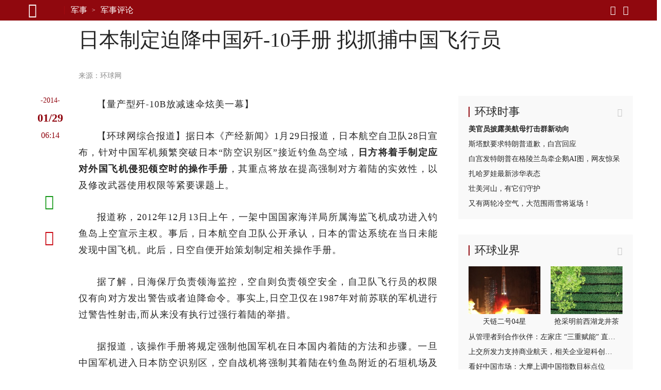

--- FILE ---
content_type: text/html; charset=UTF-8
request_url: https://mil.huanqiu.com/api/article/about?aids=%229CaKrnJDW0F%22,%229CaKrnJDxSK%22,%229CaKrnJDqTQ%22,%229CaKrnJDa3u%22,%229CaKrnJCTkg%22
body_size: 1224
content:

{
    "list": [{
    	"aid": "9CaKrnJDW0F",
    	"title": "日媒预测中日2014年1月开战 F-15击落歼-10",
    	"summary": "歼-10发射短程导弹，日本一架F-15躲过导弹，另一架战机开火击落中国的歼-10飞机。",
    	"addltype": "normal",
    	"typedata":{"gallery":{"members":[]},"video":{"members":[]},"audio":{"members":[]}},
    	"source" :{"name":"央视","url":"http:\/\/news.xinhuanet.com\/world\/2014-01\/14\/c_125999659.htm"},
    	"ext_displaytime": "1389661320000",
    	"ext_defertime":"",
    	"ctime": "1389661320000",
    	"xtime": "1389661320000",
    	"cover" : "//himg2.huanqiucdn.cn/attachment2010/2014/0114/20140114090458481.jpg",
    	"host" : "mil.huanqiu.com",
		"ext-serious" : "1"
    },{
    	"aid": "9CaKrnJDxSK",
    	"title": "少将称歼10在东海足以对付日战机 性能超F15",
    	"summary": "自11月23日，中国划定东海防空识别区后，东海这一敏感区成为各国关注的焦点。",
    	"addltype": "normal",
    	"typedata":{"gallery":{"members":[]},"video":{"members":[]},"audio":{"members":[]}},
    	"source" :{"name":"人民网","url":"http:\/\/mil.news.sina.com.cn\/2013-12-13\/0917754713.html"},
    	"ext_displaytime": "1386898140000",
    	"ext_defertime":"",
    	"ctime": "1386898140000",
    	"xtime": "1386898140000",
    	"cover" : "//himg2.huanqiucdn.cn/attachment2010/2013/1213/20131213100023553.jpg",
    	"host" : "mil.huanqiu.com",
		"ext-serious" : "1"
    },{
    	"aid": "9CaKrnJDqTQ",
    	"title": "俄媒：中国对日本用歼10足够 苏35舞台是南海",
    	"summary": "对中国来说，苏-35的最大优势很可能在于其飞行速度和油箱容量。",
    	"addltype": "normal",
    	"typedata":{"gallery":{"members":[]},"video":{"members":[]},"audio":{"members":[]}},
    	"source" :{"name":"环球网","url":""},
    	"ext_displaytime": "1386204000000",
    	"ext_defertime":"",
    	"ctime": "1386204000000",
    	"xtime": "1386204000000",
    	"cover" : "//himg2.huanqiucdn.cn/attachment2010/2013/1205/20131205085104698.jpg",
    	"host" : "mil.huanqiu.com",
		"ext-serious" : "1"
    },{
    	"aid": "9CaKrnJDa3u",
    	"title": "俄媒：中国2年购597台发动机 多装备歼10歼11",
    	"summary": "就为中国歼-20前景歼击机联合研制新型发动机展开合作的可行性进行了初步谈判。",
    	"addltype": "normal",
    	"typedata":{"gallery":{"members":[]},"video":{"members":[]},"audio":{"members":[]}},
    	"source" :{"name":"环球网","url":""},
    	"ext_displaytime": "1384478340000",
    	"ext_defertime":"",
    	"ctime": "1384478340000",
    	"xtime": "1384478340000",
    	"cover" : "//himg2.huanqiucdn.cn/attachment2010/2013/1115/20131115092023813.jpg",
    	"host" : "mil.huanqiu.com",
		"ext-serious" : "1"
    },{
    	"aid": "9CaKrnJCTkg",
    	"title": "传委内瑞拉增购9架中国K-8W 欲购大批歼-10",
    	"summary": "委内瑞拉将增购9架由中国建造的K-8W教练-战斗机，还有意采购大批歼-10型多用途战机。",
    	"addltype": "normal",
    	"typedata":{"gallery":{"members":[]},"video":{"members":[]},"audio":{"members":[]}},
    	"source" :{"name":"环球网","url":""},
    	"ext_displaytime": "1383015660000",
    	"ext_defertime":"",
    	"ctime": "1383015660000",
    	"xtime": "1383015660000",
    	"cover" : "//himg2.huanqiucdn.cn/attachment2010/2013/1029/20131029110303422.jpg",
    	"host" : "mil.huanqiu.com",
		"ext-serious" : "1"
    },{}
    ]
}


--- FILE ---
content_type: text/html; charset=UTF-8
request_url: https://mil.huanqiu.com/api/article/next?catnode=/e3pmh1dm8/e3pmt91uh&ctime=1390976040000&aid=9CaKrnJE98j&limit=2
body_size: 676
content:

{
    "list": [{
    	"aid": "9CaKrnJE90O",
    	"title": "尹卓：按国土面积算 日本的军力比中国大得多",
    	"summary": "日本首相安倍晋三近来频频将矛头瞄准中国。",
    	"addltype": "normal",
    	"typedata":{},
    	"source" :{"name":"人民网","url":"http:\/\/military.people.com.cn\/n\/2014\/0129\/c1011-24260624.html"},
    	"ext_displaytime": "",
    	"ext_defertime":"",
    	"ctime": "1390963140000",
    	"xtime": "1390963140000",
    	"cover" : "//himg2.huanqiucdn.cn/attachment2010/2014/0129/20140129031646397.jpg",
    	"host" : "",
		"ext-serious" : "",
		"ext-weight" : ""
    },{
    	"aid": "9CaKrnJE8Yi",
    	"title": "中国近年出口军舰盘点：千吨级隐身舰很抢手",
    	"summary": "依照中国船舶重工国际贸易有限公司的说法，这类外销舰也能配合西方厂商的配套系统。",
    	"addltype": "normal",
    	"typedata":{},
    	"source" :{"name":"环球网","url":""},
    	"ext_displaytime": "",
    	"ext_defertime":"",
    	"ctime": "1390962000000",
    	"xtime": "1390962000000",
    	"cover" : "//himg2.huanqiucdn.cn/attachment2010/2014/0129/20140129102218519.jpg",
    	"host" : "",
		"ext-serious" : "",
		"ext-weight" : ""
    },{}
    ]
}


--- FILE ---
content_type: text/html; charset=UTF-8
request_url: https://mil.huanqiu.com/api/list?node=%22/e3pmh1dm8/e3pmt7hva%22,%22/e3pmh1dm8/e3pmtdr2r%22,%22/e3pmh1dm8/e3pn62l96%22,%22/e3pmh1dm8/e3pn6f3oh%22&offset=0&limit=24
body_size: 8125
content:

{
    "list": [{
    	"aid": "4Q5QP8n96S4",
    	"title": "054B护卫舰到底升级了啥",
    	"summary": "2025年初，两艘054B型护卫舰先后入列，这是中国建造的新一代护卫舰。",
    	"addltype": "normal",
    	"typedata":{"audio":{"members":[]},"gallery":{"members":[]},"video":{"members":[{"cover":"https:\/\/v6.huanqiucdn.cn\/4394989evodtranscq1500012236\/20551b825145403714405973177\/sampleSnapshot\/sampleSnapshot_10_0.jpg","desc":null,"duration":62.369,"height":720,"id":"5340c74249508dea33ca651a941d8336","mime":"video\/mp4","size":7579.24,"url":"https:\/\/v6.huanqiucdn.cn\/4394989evodtranscq1500012236\/20551b825145403714405973177\/v.f100830.mp4","width":1280}]}},
    	"source" :{"name":"央视新闻客户端","url":"https:\/\/ysxw.cctv.cn\/video.html?toc_style_id=video_default&item_id=7432737504309877237&channelId=1119"},
    	"ext_displaytime": "",
    	"ext_defertime":"",
    	"ctime": "1769231035447",
    	"xtime": "1769231035447",
    	"cover" : "",
    	"host" : "mil.huanqiu.com",
		"ext-serious" : "1",
		"ext-weight" : "50"
    },{
    	"aid": "4Q5MTdxYLB9",
    	"title": "福建海警位金门附近海域依法开展常态执法巡查",
    	"summary": "有力保障厦金海域正常航行和作业秩序。",
    	"addltype": "normal",
    	"typedata":{"audio":{"members":[]},"gallery":{"members":[]},"video":{"members":[{"cover":"https:\/\/v6.huanqiucdn.cn\/4394989evodtranscq1500012236\/860b8b835145403714397361546\/sampleSnapshot\/sampleSnapshot_10_0.jpg","desc":null,"duration":34.391,"height":720,"id":"c026a7cf168c5bea94b9f30c785723a7","mime":"video\/mp4","size":4275.85,"url":"https:\/\/v6.huanqiucdn.cn\/4394989evodtranscq1500012236\/860b8b835145403714397361546\/v.f100830.mp4","width":1280}]}},
    	"source" :{"name":"中国海警","url":"https:\/\/mp.weixin.qq.com\/s\/FCQH78Tkp9T4LLk7g-Vl-Q"},
    	"ext_displaytime": "",
    	"ext_defertime":"",
    	"ctime": "1769224440446",
    	"xtime": "1769224440446",
    	"cover" : "//img.huanqiucdn.cn/dp/api/files/imageDir/127ac93deae443dda0674eadda2d0fd0u1.png",
    	"host" : "mil.huanqiu.com",
		"ext-serious" : "1",
		"ext-weight" : "50"
    },{
    	"aid": "4Q5HPUp5b8O",
    	"title": "视频丨战斗力拉满 飞行员和地导部队跨兵种对抗训练现场画面",
    	"summary": "陌生空域，空军某部携手地导部队展开多轮次、高强度跨兵种对抗训练，在复杂电磁环境中练战法、强技能、补短板。",
    	"addltype": "normal",
    	"typedata":{"audio":{"members":[]},"gallery":{"members":[]},"video":{"members":[{"cover":"https:\/\/v6.huanqiucdn.cn\/4394989evodtranscq1500012236\/56007c475145403714386742666\/sampleSnapshot\/sampleSnapshot_10_0.jpg","desc":null,"duration":50.731,"height":960,"id":"9851269fe7a01547a57c63afc0fcbdc6","mime":"video\/mp4","size":3614.44,"url":"https:\/\/v6.huanqiucdn.cn\/4394989evodtranscq1500012236\/56007c475145403714386742666\/v.f100830.mp4","width":720}]}},
    	"source" :{"name":"央视军事","url":"https:\/\/ysxw.cctv.cn\/article.html?toc_style_id=feeds_default&item_id=12324789098667250450&channelId=1119"},
    	"ext_displaytime": "",
    	"ext_defertime":"",
    	"ctime": "1769215931946",
    	"xtime": "1769215931946",
    	"cover" : "",
    	"host" : "mil.huanqiu.com",
		"ext-serious" : "1",
		"ext-weight" : "50"
    },{
    	"aid": "4Q5HOqpIsrY",
    	"title": "视频丨伊朗电视台现场展示自产无人机 曾在以伊冲突中投入使用",
    	"summary": "当地时间22日晚，伊朗国家电视台播放的一档节目中，邀请伊朗伊斯兰革命卫队空军官员现场展示了伊朗自产的“目击者”系列无人机。据悉，这一系列无人机曾在去年6月伊朗与以色列之间爆发的为期12天的直接军事冲突期间使用过。",
    	"addltype": "normal",
    	"typedata":{"audio":{"members":[]},"gallery":{"members":[{"desc":null,"height":990,"id":"upj6iv_507313","mime":"image\/jpg","size":364.42,"url":"//img.huanqiucdn.cn/dp/api/files\/imageDir\/fdb4fca5908046e560b10f73c787ce98.jpg","width":1920}]},"video":{"members":[{"cover":"https:\/\/v6.huanqiucdn.cn\/4394989evodtranscq1500012236\/564840a45145403714386781246\/sampleSnapshot\/sampleSnapshot_10_0.jpg","desc":null,"duration":50.603,"height":720,"id":"7aa7cdb4ba9512165a8d1d34dd874a34","mime":"video\/mp4","size":6173.1,"url":"https:\/\/v6.huanqiucdn.cn\/4394989evodtranscq1500012236\/564840a45145403714386781246\/v.f100830.mp4","width":1280}]}},
    	"source" :{"name":"央视新闻客户端","url":"https:\/\/ysxw.cctv.cn\/article.html?toc_style_id=feeds_default&item_id=14071920460145469548&channelId=1119"},
    	"ext_displaytime": "",
    	"ext_defertime":"",
    	"ctime": "1769215914447",
    	"xtime": "1769215914447",
    	"cover" : "",
    	"host" : "mil.huanqiu.com",
		"ext-serious" : "1",
		"ext-weight" : "50"
    },{
    	"aid": "4Q5FuhLwiMf",
    	"title": "乌克兰首都基辅响起多次爆炸声",
    	"summary": "当地时间1月24日凌晨，乌克兰首都基辅响起多次爆炸声。",
    	"addltype": "normal",
    	"typedata":{"audio":{"members":[]},"gallery":{"members":[]},"video":{"members":[]}},
    	"source" :{"name":"央视新闻客户端","url":"https:\/\/ysxw.cctv.cn\/article.html?toc_style_id=feeds_default&item_id=3724426564361243447&channelId=1119"},
    	"ext_displaytime": "",
    	"ext_defertime":"",
    	"ctime": "1769213418647",
    	"xtime": "1769213418647",
    	"cover" : "",
    	"host" : "mil.huanqiu.com",
		"ext-serious" : "1",
		"ext-weight" : "50"
    },{
    	"aid": "4Q5CyPSYDwU",
    	"title": "美军称在东太平洋打击一艘“贩毒船” 已致2人死亡",
    	"summary": "当地时间1月23日，美国南方司令部表示，当日在“战争部长”（国防部长）赫格塞思的指示下，“南方之矛”联合特遣部队对一艘船只实施了致命打击，该船只被认定为由“恐怖组织”运营。",
    	"addltype": "normal",
    	"typedata":{"audio":{"members":[]},"gallery":{"members":[]},"video":{"members":[{"cover":"https:\/\/v6.huanqiucdn.cn\/4394989evodtranscq1500012236\/2cad36df5145403714389052841\/sampleSnapshot\/sampleSnapshot_10_0.jpg","desc":null,"duration":17.831,"height":1280,"id":"e54eabcffebde4614dd2649cb7d079f8","mime":"video\/mp4","size":1355.12,"url":"https:\/\/v6.huanqiucdn.cn\/4394989evodtranscq1500012236\/2cad36df5145403714389052841\/v.f100830.mp4","width":720}]}},
    	"source" :{"name":"央视新闻客户端","url":"https:\/\/ysxw.cctv.cn\/article.html?toc_style_id=feeds_default&item_id=8275572055187323909&channelId=1119"},
    	"ext_displaytime": "",
    	"ext_defertime":"",
    	"ctime": "1769208481547",
    	"xtime": "1769208481547",
    	"cover" : "//img.huanqiucdn.cn/dp/api/files/imageDir/ef9fe979e3ba58a1d5298ca13efdc27eu1.png",
    	"host" : "mil.huanqiu.com",
		"ext-serious" : "1",
		"ext-weight" : "50"
    },{
    	"aid": "4Q5BZBcWuwQ",
    	"title": "以媒：美国中央司令部司令将访问以色列",
    	"summary": "据以色列公共广播公司当地时间1月23日晚报道称，美国中央司令部司令布拉德·库珀将于今天（1月24日）访问以色列。据悉，库珀上一次访问以色列是在去年9月。",
    	"addltype": "normal",
    	"typedata":{"audio":{"members":[]},"gallery":{"members":[{"desc":null,"height":233,"id":"46e499a4ec87632d77759a55da0435c7u1","mime":"image\/png","size":39.06,"url":"//img.huanqiucdn.cn/dp/api/files\/imageDir\/46e499a4ec87632d77759a55da0435c7u1.png","width":630}]},"video":{"members":[]}},
    	"source" :{"name":"@CCTV国际时讯","url":"https:\/\/weibo.com\/1371701597\/QoxBF6C41"},
    	"ext_displaytime": "",
    	"ext_defertime":"",
    	"ctime": "1769206119034",
    	"xtime": "1769206119034",
    	"cover" : "",
    	"host" : "mil.huanqiu.com",
		"ext-serious" : "1",
		"ext-weight" : "50"
    },{
    	"aid": "4Q5AZQ9YF9I",
    	"title": "丹麦国防军在格陵兰岛再设立临时军事区",
    	"summary": "当地时间1月23日，格陵兰岛警方官网发布消息称，丹麦国防军23日在格陵兰岛的康克鲁斯瓦格设立了一个临时军事区，用于存放装备。26日，格陵兰岛首府的努克港口码头将设立另一临时军事区。",
    	"addltype": "normal",
    	"typedata":{"audio":{"members":[]},"gallery":{"members":[]},"video":{"members":[]}},
    	"source" :{"name":"央视新闻客户端","url":"https:\/\/ysxw.cctv.cn\/article.html?toc_style_id=feeds_default&item_id=7062822668621111063&channelId=1119"},
    	"ext_displaytime": "",
    	"ext_defertime":"",
    	"ctime": "1769204446147",
    	"xtime": "1769204446147",
    	"cover" : "",
    	"host" : "mil.huanqiu.com",
		"ext-serious" : "1",
		"ext-weight" : "50"
    },{
    	"aid": "4Q59JzZlKPJ",
    	"title": "巴基斯坦西北部自杀式爆炸袭击致5人死亡",
    	"summary": "巴基斯坦警方23日说，该国西北部开伯尔－普什图省当晚发生一起自杀式爆炸袭击，造成至少5人死亡、10人受伤。",
    	"addltype": "normal",
    	"typedata":{"audio":{"members":[]},"gallery":{"members":[]},"video":{"members":[]}},
    	"source" :{"name":"新华网","url":"https:\/\/www.news.cn\/world\/20260124\/db4388b1a5e54649988bb7b7f5635c5a\/c.html"},
    	"ext_displaytime": "",
    	"ext_defertime":"",
    	"ctime": "1769202349068",
    	"xtime": "1769202349068",
    	"cover" : "",
    	"host" : "mil.huanqiu.com",
		"ext-serious" : "1",
		"ext-weight" : "50"
    },{
    	"aid": "4Q4sefCtWq7",
    	"title": "丹麦国防部称“北极耐力”军演将持续到2026年底",
    	"summary": "当地时间1月23日，丹麦国防部官网发布消息称，丹麦和北约士兵在格陵兰岛的演习将继续进行。“北极耐力”军事演习于本周开始，预计将持续到2026年底。",
    	"addltype": "normal",
    	"typedata":{"audio":{"members":[]},"gallery":{"members":[]},"video":{"members":[]}},
    	"source" :{"name":"央视新闻客户端","url":"https:\/\/ysxw.cctv.cn\/article.html?toc_style_id=feeds_default&item_id=4620972052458048528&channelId=1119"},
    	"ext_displaytime": "",
    	"ext_defertime":"",
    	"ctime": "1769174361855",
    	"xtime": "1769174361855",
    	"cover" : "",
    	"host" : "mil.huanqiu.com",
		"ext-serious" : "1",
		"ext-weight" : "50"
    },{
    	"aid": "4Q4rsuDJD6Z",
    	"title": "战风斗浪！直击舰艇编队海上实战化训练",
    	"summary": "让官兵在真打实抗中锤炼制胜本领",
    	"addltype": "normal",
    	"typedata":{"audio":{"members":[]},"gallery":{"members":[{"desc":null,"height":720,"id":"fn1odg_982250","mime":"image\/png","size":111.71,"url":"//img.huanqiucdn.cn/dp/api/files\/imageDir\/1e937c47189f730e14d1201c1da2d3ce.png","width":1080},{"desc":null,"height":720,"id":"685bes_950153","mime":"image\/png","size":89.61,"url":"//img.huanqiucdn.cn/dp/api/files\/imageDir\/ac71cd0f395b75c9cd9094b29d1adccc.png","width":1080},{"desc":null,"height":720,"id":"mczouc_174756","mime":"image\/png","size":68.03,"url":"//img.huanqiucdn.cn/dp/api/files\/imageDir\/dd92ac7917b78271586e4b61f2c872c2.png","width":1080},{"desc":null,"height":720,"id":"6ilq2l_788351","mime":"image\/png","size":80.13,"url":"//img.huanqiucdn.cn/dp/api/files\/imageDir\/229b9445cab4d7189e7f99fb4a64fac3.png","width":1080},{"desc":null,"height":720,"id":"eiw7b0_607460","mime":"image\/png","size":138.27,"url":"//img.huanqiucdn.cn/dp/api/files\/imageDir\/44694ec438fe40350fd6c28822e037f3.png","width":1080},{"desc":null,"height":720,"id":"540k6p_634559","mime":"image\/png","size":81.05,"url":"//img.huanqiucdn.cn/dp/api/files\/imageDir\/d988ec9a6ab99bcaa4aa62b2f7f7501a.png","width":1080},{"desc":null,"height":720,"id":"8562hi_106558","mime":"image\/png","size":150.18,"url":"//img.huanqiucdn.cn/dp/api/files\/imageDir\/4f994fd5bc69efe1e3f7a1a917b9637e.png","width":1080},{"desc":null,"height":720,"id":"878dgh_780557","mime":"image\/png","size":125.54,"url":"//img.huanqiucdn.cn/dp/api/files\/imageDir\/ad08ddb4cb79a68b0225529576353829.png","width":1080}]},"video":{"members":[]}},
    	"source" :{"name":"南部战区","url":"https:\/\/mp.weixin.qq.com\/s\/37XUgjXh3odghV3rxfMecA"},
    	"ext_displaytime": "",
    	"ext_defertime":"",
    	"ctime": "1769173068369",
    	"xtime": "1769173068369",
    	"cover" : "",
    	"host" : "mil.huanqiu.com",
		"ext-serious" : "1",
		"ext-weight" : "50"
    },{
    	"aid": "4Q4mxgBhnWz",
    	"title": "已救起17人！中国海警海上搜救仍在进行",
    	"summary": "中国海警将持续在事发海域开展搜救工作，并为已救起的船员提供饮食保障、医疗检查和休息场所，有效保障船员生命安全。",
    	"addltype": "normal",
    	"typedata":{"audio":{"members":[]},"gallery":{"members":[]},"video":{"members":[{"cover":"https:\/\/v6.huanqiucdn.cn\/4394989evodtranscq1500012236\/8e49ffdf5145403714315508549\/sampleSnapshot\/sampleSnapshot_10_0.jpg","desc":null,"duration":95.667,"height":720,"id":"5a789dfb81e911f0b5d3a6448e032b40","mime":"video\/mp4","size":17460.9,"url":"https:\/\/v6.huanqiucdn.cn\/4394989evodtranscq1500012236\/8e49ffdf5145403714315508549\/v.f100830.mp4","width":1280}]}},
    	"source" :{"name":"中国海警","url":"https:\/\/mp.weixin.qq.com\/s\/PGCcIHZvqomRRyp_PjFkeQ"},
    	"ext_displaytime": "",
    	"ext_defertime":"",
    	"ctime": "1769164801448",
    	"xtime": "1769164801448",
    	"cover" : "",
    	"host" : "mil.huanqiu.com",
		"ext-serious" : "1",
		"ext-weight" : "50"
    },{
    	"aid": "4Q4leBkd0rq",
    	"title": "丹麦媒体：丹麦士兵携实弹进驻格陵兰岛应对“最坏情况”",
    	"summary": "哥本哈根消息：据丹麦广播公司23日消息，近期被派遣至格陵兰岛的丹麦士兵携带了大量实弹，并接到明确指令：在最糟糕的情况下，一旦美国出乎所有人意料进攻格陵兰岛，丹麦将立即投入战斗。",
    	"addltype": "normal",
    	"typedata":{"audio":{"members":[]},"gallery":{"members":[]},"video":{"members":[]}},
    	"source" :{"name":"新华网","url":"http:\/\/www.news.cn\/world\/20260123\/bcb76ac8ec4b4ccb8114575601e6715c\/c.html"},
    	"ext_displaytime": "",
    	"ext_defertime":"",
    	"ctime": "1769162594345",
    	"xtime": "1769162594345",
    	"cover" : "",
    	"host" : "mil.huanqiu.com",
		"ext-serious" : "1",
		"ext-weight" : "50"
    },{
    	"aid": "4Q4jKQTXLXQ",
    	"title": "枪王诞生！1个连队4人同时获评“特级神枪手”",
    	"summary": "练兵备战工作，不断走深走实。",
    	"addltype": "normal",
    	"typedata":{"audio":{"members":[]},"gallery":{"members":[{"desc":null,"height":645,"id":"6sa220_2114116","mime":"image\/png","size":1001.99,"url":"//img.huanqiucdn.cn/dp/api/files\/imageDir\/34fc12a4fe1e1902fbe5d5ca9f98f970.png","width":971},{"desc":null,"height":720,"id":"y0loho_7467108","mime":"image\/png","size":132.98,"url":"//img.huanqiucdn.cn/dp/api/files\/imageDir\/604a9dc0f63b933d58c5a4103a914b16.png","width":1080},{"desc":null,"height":720,"id":"7p5qlg_5010107","mime":"image\/png","size":91.37,"url":"//img.huanqiucdn.cn/dp/api/files\/imageDir\/9af1faf807157c454801bf19b03f8208.png","width":1080},{"desc":null,"height":720,"id":"0gbo67_8705115","mime":"image\/png","size":131.98,"url":"//img.huanqiucdn.cn/dp/api/files\/imageDir\/5e269774f342c0d93999c936c5024a92.png","width":1080}]},"video":{"members":[]}},
    	"source" :{"name":"人民陆军","url":"https:\/\/mp.weixin.qq.com\/s\/7w65vgIrIPhSJfJLZ3vN1g"},
    	"ext_displaytime": "",
    	"ext_defertime":"",
    	"ctime": "1769158700641",
    	"xtime": "1769158700641",
    	"cover" : "//img.huanqiucdn.cn/dp/api/files/imageDir/34fc12a4fe1e1902fbe5d5ca9f98f970.png",
    	"host" : "mil.huanqiu.com",
		"ext-serious" : "1",
		"ext-weight" : "50"
    },{
    	"aid": "4Q4iblMsK7h",
    	"title": "格陵兰岛的丹麦士兵据称已携带实弹做好战斗准备",
    	"summary": "当地时间1月23日，总台记者获悉，上周登陆格陵兰岛的丹麦士兵携带了实弹，并接到命令：如果美国在最糟糕的情况下进攻格陵兰岛，丹麦将立即投入战斗。士兵被要求随身携带这些弹药，以便在必要时立即投入战斗。国防部向丹麦士兵下达的长达数页的命令指出，国防部必须尽快加强执行格陵兰防御计划的能力。",
    	"addltype": "normal",
    	"typedata":{"audio":{"members":[]},"gallery":{"members":[]},"video":{"members":[]}},
    	"source" :{"name":"央视新闻客户端","url":"https:\/\/ysxw.cctv.cn\/article.html?toc_style_id=feeds_default&item_id=18439518089905831282&channelId=1119"},
    	"ext_displaytime": "",
    	"ext_defertime":"",
    	"ctime": "1769157490940",
    	"xtime": "1769157490940",
    	"cover" : "",
    	"host" : "mil.huanqiu.com",
		"ext-serious" : "1",
		"ext-weight" : "50"
    },{
    	"aid": "4Q4eLH7P5an",
    	"title": "超燃！直击武警教练员比武现场！",
    	"summary": "日前，武警第二机动总队组织教练员比武竞赛，全面检验教练员组训能力，激发官兵练兵热情，有效推动部队实战化组训人才深度发展。",
    	"addltype": "normal",
    	"typedata":{"audio":{"members":[]},"gallery":{"members":[]},"video":{"members":[{"cover":"https:\/\/v6.huanqiucdn.cn\/4394989evodtranscq1500012236\/3639ab015145403714294854145\/sampleSnapshot\/sampleSnapshot_10_0.jpg","desc":null,"duration":43.903,"height":720,"id":"05024f716da3cbf2ee0496d961cf16bc","mime":"video\/mp4","size":8558.35,"url":"https:\/\/v6.huanqiucdn.cn\/4394989evodtranscq1500012236\/3639ab015145403714294854145\/v.f100830.mp4","width":1280}]}},
    	"source" :{"name":"央视新闻客户端","url":"https:\/\/content-static.cctvnews.cctv.com\/snow-book\/video.html?item_id=4117419717305088772"},
    	"ext_displaytime": "",
    	"ext_defertime":"",
    	"ctime": "1769150327445",
    	"xtime": "1769150327445",
    	"cover" : "",
    	"host" : "mil.huanqiu.com",
		"ext-serious" : "1",
		"ext-weight" : "50"
    },{
    	"aid": "4Q4d8lQk4zY",
    	"title": "任务需求增加 美太空军要“扩编”",
    	"summary": "美国太空军作战部副部长肖恩·布拉顿日前表示，随着现代军事对卫星的依赖程度越来越高，太空军正面临来自其他军种越来越多的任务需求，因此其规模可能在10年内翻番。",
    	"addltype": "normal",
    	"typedata":{"audio":{"members":[]},"gallery":{"members":[]},"video":{"members":[]}},
    	"source" :{"name":"新华网","url":"http:\/\/www.news.cn\/world\/20260123\/454f48af8f8247ca8c8ee13a9fbb6fcb\/c.html"},
    	"ext_displaytime": "",
    	"ext_defertime":"",
    	"ctime": "1769148309282",
    	"xtime": "1769148309282",
    	"cover" : "",
    	"host" : "mil.huanqiu.com",
		"ext-serious" : "1",
		"ext-weight" : "50"
    },{
    	"aid": "4Q4czBLy8qz",
    	"title": "隐身、侦察、火力三大升级，“漯河舰”实现战力新突破",
    	"summary": "我国054B型护卫舰首舰“漯河舰”（舷号545）22日迎来入列一周年纪念日。去年1月22日，“漯河舰”在山东青岛某军港正式交接入列，揭开了我国海军护卫舰部队转型发展的崭新篇章。",
    	"addltype": "normal",
    	"typedata":{"audio":{"members":[]},"gallery":{"members":[{"desc":null,"height":594,"id":"qvymqy_641130","mime":"image\/jpg","size":43.91,"url":"//img.huanqiucdn.cn/dp/api/files\/imageDir\/14f393585bd8572632de21afe7d4ea41.jpg","width":1267},{"desc":null,"height":608,"id":"a0xqxo_318332","mime":"image\/jpg","size":63.53,"url":"//img.huanqiucdn.cn/dp/api/files\/imageDir\/2775c3f21faa1118527d8ffef1857e72.jpg","width":1080}]},"video":{"members":[{"cover":"https:\/\/v6.huanqiucdn.cn\/4394989evodtranscq1500012236\/40f0877d5145403714291202769\/sampleSnapshot\/sampleSnapshot_10_10.jpg","desc":null,"duration":56.1,"height":960,"id":"159225f5b78d21763f85612d470309d3","mime":"video\/mp4","size":4981.58,"url":"https:\/\/v6.huanqiucdn.cn\/4394989evodtranscq1500012236\/40f0877d5145403714291202769\/v.f100830.mp4","width":720}]}},
    	"source" :{"name":"中国之声","url":"https:\/\/ysxw.cctv.cn\/article.html?toc_style_id=feeds_default&item_id=9851411451453189667&channelId=1119"},
    	"ext_displaytime": "",
    	"ext_defertime":"",
    	"ctime": "1769148049771",
    	"xtime": "1769148049771",
    	"cover" : "",
    	"host" : "mil.huanqiu.com",
		"ext-serious" : "1",
		"ext-weight" : "50"
    },{
    	"aid": "4Q4bIBCAU5E",
    	"title": "特朗普：美国正调集重兵前往伊朗",
    	"summary": "美国总统特朗普22日在总统专机“空军一号”上对媒体表示，美国正调集重兵前往伊朗，许多舰艇正在向伊朗行进。",
    	"addltype": "normal",
    	"typedata":{"audio":{"members":[]},"gallery":{"members":[]},"video":{"members":[]}},
    	"source" :{"name":"新华网","url":"http:\/\/www.news.cn\/20260123\/c8365ed0dca54d36bdc828f6c267ea87\/c.html"},
    	"ext_displaytime": "",
    	"ext_defertime":"",
    	"ctime": "1769145205880",
    	"xtime": "1769145205880",
    	"cover" : "",
    	"host" : "mil.huanqiu.com",
		"ext-serious" : "1",
		"ext-weight" : "50"
    },{
    	"aid": "4Q4bCPra1HE",
    	"title": "南部战区组织力量联合救援黄岩岛附近海域外籍遇险货船",
    	"summary": "南部战区组织力量联合救援黄岩岛附近海域外籍遇险货船",
    	"addltype": "normal",
    	"typedata":{"audio":{"members":[]},"gallery":{"members":[]},"video":{"members":[]}},
    	"source" :{"name":"新华社解放军分社","url":"https:\/\/h.xinhuaxmt.com\/vh512\/share\/12938414?docid=12938414&newstype=1001&d=135251b&channel=weixin"},
    	"ext_displaytime": "",
    	"ext_defertime":"",
    	"ctime": "1769145049735",
    	"xtime": "1769145049735",
    	"cover" : "",
    	"host" : "mil.huanqiu.com",
		"ext-serious" : "1",
		"ext-weight" : "50"
    },{
    	"aid": "4Q4XXIAIJrs",
    	"title": "视频丨歼-15T如何“进化”出弹射技能？带你近距离解密关键部件",
    	"summary": "2024年中国航展，歼-15T首次公开亮相。2025年7月，山东舰航母编队访问香港，歼-15T首次在航母甲板对公众开放。歼-15T与歼-15的展示讲解区也成为舰上的热门打卡点。那么歼-15系列舰载机是如何研制的？",
    	"addltype": "normal",
    	"typedata":{"audio":{"members":[]},"gallery":{"members":[{"desc":null,"height":1080,"id":"syby3f_416026","mime":"image\/jpeg","size":309.23,"url":"//img.huanqiucdn.cn/dp/api/files\/imageDir\/5ad436e33599d10d11738699cd0d3413.jpeg","width":1920},{"desc":null,"height":1080,"id":"nkgcc7_963324","mime":"image\/jpeg","size":283.14,"url":"//img.huanqiucdn.cn/dp/api/files\/imageDir\/180547b219875d31cb00a16eef099f01.jpeg","width":1920},{"desc":null,"height":1080,"id":"n3b9i4_646623","mime":"image\/jpeg","size":216.2,"url":"//img.huanqiucdn.cn/dp/api/files\/imageDir\/af930c25f58d524c2ce103add86a54a8.jpeg","width":1920},{"desc":null,"height":262,"id":"j1cq0x_206927","mime":"image\/gif","size":1.16,"url":"//img.huanqiucdn.cn/dp/api/files\/imageDir\/c857373f74581d02bbdd28b988b326a5.gif","width":537},{"desc":null,"height":1080,"id":"omknj0_65525","mime":"image\/jpeg","size":126.59,"url":"//img.huanqiucdn.cn/dp/api/files\/imageDir\/b55f381d6b6721e8ad30afbbd91b7e16.jpeg","width":1920}]},"video":{"members":[{"cover":"https:\/\/v6.huanqiucdn.cn\/4394989evodtranscq1500012236\/8870cd875145403714278478723\/sampleSnapshot\/sampleSnapshot_10_0.jpg","desc":null,"duration":206.656,"height":720,"id":"3ea3e4e194854bf5918616720ef63297","mime":"video\/mp4","size":21997.28,"url":"https:\/\/v6.huanqiucdn.cn\/4394989evodtranscq1500012236\/8870cd875145403714278478723\/v.f100830.mp4","width":1280}]}},
    	"source" :{"name":"央视新闻客户端","url":"https:\/\/ysxw.cctv.cn\/article.html?toc_style_id=feeds_default&item_id=8623104016398535005&channelId=1119"},
    	"ext_displaytime": "",
    	"ext_defertime":"",
    	"ctime": "1769138898247",
    	"xtime": "1769138898247",
    	"cover" : "",
    	"host" : "mil.huanqiu.com",
		"ext-serious" : "1",
		"ext-weight" : "50"
    },{
    	"aid": "4Q4SiORMMI6",
    	"title": "伊朗伊斯兰革命卫队警告美以不要误判形势",
    	"summary": "近日，伊朗伊斯兰革命卫队警告美国和以色列不要误判形势。",
    	"addltype": "normal",
    	"typedata":{"audio":{"members":[]},"gallery":{"members":[]},"video":{"members":[]}},
    	"source" :{"name":"央视新闻客户端","url":"https:\/\/ysxw.cctv.cn\/article.html?toc_style_id=feeds_default&item_id=12862119519225591445&channelId=1119"},
    	"ext_displaytime": "",
    	"ext_defertime":"",
    	"ctime": "1769130802734",
    	"xtime": "1769132375848",
    	"cover" : "",
    	"host" : "mil.huanqiu.com",
		"ext-serious" : "1",
		"ext-weight" : "50"
    },{
    	"aid": "4Q4TSIUbg8I",
    	"title": "视频丨同为隐身战机 为何歼-20和歼-35颜色不同？",
    	"summary": "歼-35作为舰载隐身飞机，主要在海洋环境中执行作战任务，涂装基调为灰色，但是偏银灰色，使它在视觉上与海天背景融为一体，所以歼-20和歼-35的涂装使飞机得到了隐身和隐蔽的双重保障。",
    	"addltype": "normal",
    	"typedata":{"audio":{"members":[]},"gallery":{"members":[{"desc":null,"height":619,"id":"pe6reu_695534","mime":"image\/jpg","size":56.38,"url":"//img.huanqiucdn.cn/dp/api/files\/imageDir\/63348c500bc1b1dcae9d9e2c560b2741.jpg","width":1100},{"desc":null,"height":720,"id":"xwarkx_384131","mime":"image\/jpeg","size":113.97,"url":"//img.huanqiucdn.cn/dp/api/files\/imageDir\/e2a2b7811761a2b6de0c460fd6d95856.jpeg","width":1280},{"desc":null,"height":720,"id":"i4zjgn_958136","mime":"image\/jpeg","size":74.83,"url":"//img.huanqiucdn.cn/dp/api/files\/imageDir\/60ee4fb698a3ce9aabbae3c21bf85a9d.jpeg","width":1280},{"desc":null,"height":720,"id":"mzqx2k_999835","mime":"image\/jpeg","size":115.88,"url":"//img.huanqiucdn.cn/dp/api/files\/imageDir\/82d33dc5c1b5b1cadffd98e6b6b00a98.jpeg","width":1280},{"desc":null,"height":720,"id":"q8j67m_192237","mime":"image\/jpeg","size":66.15,"url":"//img.huanqiucdn.cn/dp/api/files\/imageDir\/168ac15776ae21c32b4312e787f57171.jpeg","width":1280},{"desc":null,"height":720,"id":"gcfgiu_100138","mime":"image\/jpeg","size":130.26,"url":"//img.huanqiucdn.cn/dp/api/files\/imageDir\/ac7e82ce5c5c677ba59eedb36dea098a.jpeg","width":1280},{"desc":null,"height":293,"id":"0ena6v_129633","mime":"image\/gif","size":996.68,"url":"//img.huanqiucdn.cn/dp/api/files\/imageDir\/56035c502008a9a597689643ae9822a4.gif","width":526}]},"video":{"members":[{"cover":"https:\/\/v6.huanqiucdn.cn\/4394989evodtranscq1500012236\/f4aa75495145403714269950946\/sampleSnapshot\/sampleSnapshot_10_0.jpg","desc":null,"duration":158.251,"height":720,"id":"1c8f9ec649d5ee355dcbe7c4d0b8cab3","mime":"video\/mp4","size":11155.68,"url":"https:\/\/v6.huanqiucdn.cn\/4394989evodtranscq1500012236\/f4aa75495145403714269950946\/v.f100830.mp4","width":1280}]}},
    	"source" :{"name":"央视新闻客户端","url":"https:\/\/ysxw.cctv.cn\/article.html?toc_style_id=feeds_default&item_id=4718124291356718896&channelId=1119"},
    	"ext_displaytime": "",
    	"ext_defertime":"",
    	"ctime": "1769132045995",
    	"xtime": "1769132045995",
    	"cover" : "//img.huanqiucdn.cn/dp/api/files/imageDir/56035c502008a9a597689643ae9822a4.gif",
    	"host" : "mil.huanqiu.com",
		"ext-serious" : "1",
		"ext-weight" : "50"
    },{
    	"aid": "4Q4SfL65ruP",
    	"title": "俄称打击乌军弹药库 乌称袭击俄石油设施",
    	"summary": "俄罗斯国防部当地时间22日通报称，过去24小时，俄军打击了支持乌军行动的能源基础设施，以及乌军弹药库、临时部署点等目标。",
    	"addltype": "normal",
    	"typedata":{"audio":{"members":[]},"gallery":{"members":[]},"video":{"members":[]}},
    	"source" :{"name":"央视新闻客户端","url":"https:\/\/ysxw.cctv.cn\/article.html?toc_style_id=feeds_default&item_id=16933721553076010964&channelId=1119"},
    	"ext_displaytime": "",
    	"ext_defertime":"",
    	"ctime": "1769130720035",
    	"xtime": "1769130720035",
    	"cover" : "",
    	"host" : "mil.huanqiu.com",
		"ext-serious" : "1",
		"ext-weight" : "50"
    },{}
    ]
}


--- FILE ---
content_type: text/html
request_url: https://sspservice.ad-survey.com/pub/match?m=fn&sid=7004636&scn=1&scf=js*html*image*flash*text
body_size: 971
content:
AD_SURVEY_AD_LOAD([{"result":"1","type":"html","ad_pos_id":"7004636","ad_pos_width":"300","ad_pos_height":"250","ad_pos_fix":"0","ad_pos_sign":"0","creative_id":"17442","creative_type":"html","creative_width":"0","creative_height":"0","creative_sign_pos":"0","creative_sign_style":"0","content":"<div id=\"cpro_u4746752\"><\/div>\n\n<script type=\"text\/javascript\">   \n    (window.cproArray = window.cproArray || []).push({\n        id: \"u4746752\"  \n    });  \n<\/script>  \n<script src=\" \/\/cpro.baidustatic.com\/cpro\/ui\/c.js \n\n\" type=\"text\/javascript\"><\/script><img style='width:0px;height:0px;border:0px;display:none;' width='0' height='0' src='https:\/\/sspservice.ad-survey.com\/pub\/impression?token=MTZiNGMwMWEtZDkwZS00YWE1LWFiNmMtMWMyYjEzOTA0MTgyJDgyNDckMTc0NDIkNzAwNDYzNg==' \/>","tpm_url1":"","tpm_url2":"","token":"MTZiNGMwMWEtZDkwZS00YWE1LWFiNmMtMWMyYjEzOTA0MTgyJDgyNDckMTc0NDIkNzAwNDYzNg==","debug":""}]);

--- FILE ---
content_type: text/html
request_url: https://sspservice.ad-survey.com/pub/match?m=fn&sid=7003385&scn=1&scf=js*html*image*flash*text
body_size: 702
content:
AD_SURVEY_AD_LOAD([{"result":"1","type":"html","ad_pos_id":"7003385","ad_pos_width":"300","ad_pos_height":"270","ad_pos_fix":"0","ad_pos_sign":"0","creative_id":"18711","creative_type":"html","creative_width":"0","creative_height":"0","creative_sign_pos":"2","creative_sign_style":"1","content":"<div class=\"_b291rd1gktc\"><\/div>\n    <script type=\"text\/javascript\">\n        (window.slotbydup = window.slotbydup || []).push({\n            id: \"u6893322\",\n            container: \"_b291rd1gktc\",\n            async: true\n        });\n    <\/script>\n    <!-- 多条广告如下脚本只需引入一次 -->\n    <script type=\"text\/javascript\" src=\"\/\/cpro.baidustatic.com\/cpro\/ui\/cm.js\" async=\"async\" defer=\"defer\" >\n    <\/script><img style='width:0px;height:0px;border:0px;display:none;' width='0' height='0' src='https:\/\/sspservice.ad-survey.com\/pub\/impression?token=NjhhMDI2NDYtOGQxMi00YWE5LWI0ZjMtNmFkMjgzYWYwOGM1JDg0MTckMTg3MTEkNzAwMzM4NQ==' \/>","tpm_url1":"","tpm_url2":"","token":"NjhhMDI2NDYtOGQxMi00YWE5LWI0ZjMtNmFkMjgzYWYwOGM1JDg0MTckMTg3MTEkNzAwMzM4NQ==","debug":""}]);

--- FILE ---
content_type: text/html
request_url: https://sspservice.ad-survey.com/pub/match?m=fn&sid=7003386&scn=1&scf=js*html*image*flash*text
body_size: 971
content:
AD_SURVEY_AD_LOAD([{"result":"1","type":"html","ad_pos_id":"7003386","ad_pos_width":"300","ad_pos_height":"270","ad_pos_fix":"0","ad_pos_sign":"0","creative_id":"17437","creative_type":"html","creative_width":"0","creative_height":"0","creative_sign_pos":"0","creative_sign_style":"0","content":"<div id=\"cpro_u4746730\"><\/div>\n\n<script type=\"text\/javascript\">   \n    (window.cproArray = window.cproArray || []).push({\n        id: \"u4746730\"  \n    });  \n<\/script>  \n<script src=\" \/\/cpro.baidustatic.com\/cpro\/ui\/c.js \n\n\" type=\"text\/javascript\"><\/script><img style='width:0px;height:0px;border:0px;display:none;' width='0' height='0' src='https:\/\/sspservice.ad-survey.com\/pub\/impression?token=M2VkYzg2MzgtZDEzZC00Y2Q4LWExYTctMDkzYmRlZDkyMDYwJDcxNzAkMTc0MzckNzAwMzM4Ng==' \/>","tpm_url1":"","tpm_url2":"","token":"M2VkYzg2MzgtZDEzZC00Y2Q4LWExYTctMDkzYmRlZDkyMDYwJDcxNzAkMTc0MzckNzAwMzM4Ng==","debug":""}]);

--- FILE ---
content_type: text/html
request_url: https://sspservice.ad-survey.com/pub/match?m=fn&sid=7003387&scn=1&scf=js*html*image*flash*text
body_size: 968
content:
AD_SURVEY_AD_LOAD([{"result":"1","type":"html","ad_pos_id":"7003387","ad_pos_width":"300","ad_pos_height":"270","ad_pos_fix":"0","ad_pos_sign":"0","creative_id":"17438","creative_type":"html","creative_width":"0","creative_height":"0","creative_sign_pos":"0","creative_sign_style":"0","content":"<div id=\"cpro_u4746733\"><\/div>\n<script type=\"text\/javascript\">   \n    (window.cproArray = window.cproArray || []).push({\n        id: \"u4746733\"  \n    });  \n<\/script>  \n<script src=\"\/\/cpro.baidustatic.com\/cpro\/ui\/c.js \n\n\" type=\"text\/javascript\"><\/script><img style='width:0px;height:0px;border:0px;display:none;' width='0' height='0' src='https:\/\/sspservice.ad-survey.com\/pub\/impression?token=MTk3YzVmZDAtYTY5NC00NWEyLWE5ZWEtM2NkMTdlMDY3ZWZkJDgyMzkkMTc0MzgkNzAwMzM4Nw==' \/>","tpm_url1":"","tpm_url2":"","token":"MTk3YzVmZDAtYTY5NC00NWEyLWE5ZWEtM2NkMTdlMDY3ZWZkJDgyMzkkMTc0MzgkNzAwMzM4Nw==","debug":""}]);

--- FILE ---
content_type: text/html
request_url: https://sspservice.ad-survey.com/pub/match?m=fn&sid=7003388&scn=1&scf=js*html*image*flash*text
body_size: 972
content:
AD_SURVEY_AD_LOAD([{"result":"1","type":"html","ad_pos_id":"7003388","ad_pos_width":"300","ad_pos_height":"270","ad_pos_fix":"0","ad_pos_sign":"0","creative_id":"17439","creative_type":"html","creative_width":"0","creative_height":"0","creative_sign_pos":"0","creative_sign_style":"0","content":"<div id=\"cpro_u4746737\"><\/div>\n\n<script type=\"text\/javascript\">   \n    (window.cproArray = window.cproArray || []).push({\n        id: \"u4746737\"  \n    });  \n<\/script>  \n<script src=\" \/\/cpro.baidustatic.com\/cpro\/ui\/c.js \n\n\" type=\"text\/javascript\"><\/script><img style='width:0px;height:0px;border:0px;display:none;' width='0' height='0' src='https:\/\/sspservice.ad-survey.com\/pub\/impression?token=YjgxOGUwYTYtODI4NS00Y2VlLThhNjQtM2E3NmQ0ZjI2ODViJDgyNDEkMTc0MzkkNzAwMzM4OA==' \/>","tpm_url1":"","tpm_url2":"","token":"YjgxOGUwYTYtODI4NS00Y2VlLThhNjQtM2E3NmQ0ZjI2ODViJDgyNDEkMTc0MzkkNzAwMzM4OA==","debug":""}]);

--- FILE ---
content_type: text/html
request_url: https://sspservice.ad-survey.com/pub/match?m=fn&sid=7004638&scn=1&scf=js*html*image*flash*text
body_size: 971
content:
AD_SURVEY_AD_LOAD([{"result":"1","type":"html","ad_pos_id":"7004638","ad_pos_width":"300","ad_pos_height":"250","ad_pos_fix":"0","ad_pos_sign":"0","creative_id":"17440","creative_type":"html","creative_width":"0","creative_height":"0","creative_sign_pos":"0","creative_sign_style":"0","content":"<div id=\"cpro_u4746742\"><\/div>\n\n<script type=\"text\/javascript\">   \n    (window.cproArray = window.cproArray || []).push({\n        id: \"u4746742\"  \n    });  \n<\/script>  \n<script src=\" \/\/cpro.baidustatic.com\/cpro\/ui\/c.js \n\n\" type=\"text\/javascript\"><\/script><img style='width:0px;height:0px;border:0px;display:none;' width='0' height='0' src='https:\/\/sspservice.ad-survey.com\/pub\/impression?token=M2EyNjZkOTUtYzBmZS00NjlhLTk5MzgtNDkzYTk0ODU4MGZiJDgyNDMkMTc0NDAkNzAwNDYzOA==' \/>","tpm_url1":"","tpm_url2":"","token":"M2EyNjZkOTUtYzBmZS00NjlhLTk5MzgtNDkzYTk0ODU4MGZiJDgyNDMkMTc0NDAkNzAwNDYzOA==","debug":""}]);

--- FILE ---
content_type: text/html
request_url: https://sspservice.ad-survey.com/pub/match?m=fn&sid=7004639&scn=1&scf=js*html*image*flash*text
body_size: 972
content:
AD_SURVEY_AD_LOAD([{"result":"1","type":"html","ad_pos_id":"7004639","ad_pos_width":"300","ad_pos_height":"250","ad_pos_fix":"0","ad_pos_sign":"0","creative_id":"17441","creative_type":"html","creative_width":"0","creative_height":"0","creative_sign_pos":"0","creative_sign_style":"0","content":"<div id=\"cpro_u4746745\"><\/div>\n\n<script type=\"text\/javascript\">   \n    (window.cproArray = window.cproArray || []).push({\n        id: \"u4746745\"  \n    });  \n<\/script>  \n<script src=\" \/\/cpro.baidustatic.com\/cpro\/ui\/c.js \n\n\" type=\"text\/javascript\"><\/script><img style='width:0px;height:0px;border:0px;display:none;' width='0' height='0' src='https:\/\/sspservice.ad-survey.com\/pub\/impression?token=NjgxYTcyMzEtNzBiOC00MjdlLTllZDMtMTk0ZDU2YmExMDRiJDgyNDUkMTc0NDEkNzAwNDYzOQ==' \/>","tpm_url1":"","tpm_url2":"","token":"NjgxYTcyMzEtNzBiOC00MjdlLTllZDMtMTk0ZDU2YmExMDRiJDgyNDUkMTc0NDEkNzAwNDYzOQ==","debug":""}]);

--- FILE ---
content_type: text/html
request_url: https://sspservice.ad-survey.com/pub/match?m=fn&sid=7004637&scn=1&scf=js*html*image*flash*text
body_size: 703
content:
AD_SURVEY_AD_LOAD([{"result":"1","type":"html","ad_pos_id":"7004637","ad_pos_width":"300","ad_pos_height":"250","ad_pos_fix":"0","ad_pos_sign":"0","creative_id":"18725","creative_type":"html","creative_width":"0","creative_height":"0","creative_sign_pos":"2","creative_sign_style":"1","content":"<div class=\"_ahdwvavsdiu\"><\/div>\n    <script type=\"text\/javascript\">\n        (window.slotbydup = window.slotbydup || []).push({\n            id: \"u3398257\",\n            container: \"_ahdwvavsdiu\",\n            async: true\n        });\n    <\/script>\n    <!-- 多条广告如下脚本只需引入一次 -->\n    <script type=\"text\/javascript\" src=\"\/\/cpro.baidustatic.com\/cpro\/ui\/cm.js\" async=\"async\" defer=\"defer\" >\n    <\/script><img style='width:0px;height:0px;border:0px;display:none;' width='0' height='0' src='https:\/\/sspservice.ad-survey.com\/pub\/impression?token=Y2ZhOTMzOWEtYTNhMy00Y2E4LWJlODUtZjZhMzEyOGU3NTc1JDcxNzYkMTg3MjUkNzAwNDYzNw==' \/>","tpm_url1":"","tpm_url2":"","token":"Y2ZhOTMzOWEtYTNhMy00Y2E4LWJlODUtZjZhMzEyOGU3NTc1JDcxNzYkMTg3MjUkNzAwNDYzNw==","debug":""}]);

--- FILE ---
content_type: text/html
request_url: https://sspservice.ad-survey.com/pub/match?m=fn&sid=7009495&scn=1&scf=js*html*image*flash*text
body_size: 680
content:
AD_SURVEY_AD_LOAD([{"result":"1","type":"html","ad_pos_id":"7009495","ad_pos_width":"700","ad_pos_height":"150","ad_pos_fix":"0","ad_pos_sign":"0","creative_id":"18493","creative_type":"html","creative_width":"0","creative_height":"0","creative_sign_pos":"0","creative_sign_style":"0","content":"<div class=\"_jhupmqwf7rr\"><\/div>\n    <script type=\"text\/javascript\">\n        (window.slotbydup = window.slotbydup || []).push({\n            id: \"u6829831\",\n            container: \"_jhupmqwf7rr\",\n            async: true\n        });\n    <\/script>\n    <!-- 多条广告如下脚本只需引入一次 -->\n    <script type=\"text\/javascript\" src=\"\/\/cpro.baidustatic.com\/cpro\/ui\/cm.js\" async=\"async\" defer=\"defer\" >\n    <\/script><img style='width:0px;height:0px;border:0px;display:none;' width='0' height='0' src='https:\/\/sspservice.ad-survey.com\/pub\/impression?token=MGRkODk4NmMtMjhkZC00ZjQ0LTg4NWUtOGUyM2IxNGVmZDc4JDgyNDYkMTg0OTMkNzAwOTQ5NQ==' \/>","tpm_url1":"","tpm_url2":"","token":"MGRkODk4NmMtMjhkZC00ZjQ0LTg4NWUtOGUyM2IxNGVmZDc4JDgyNDYkMTg0OTMkNzAwOTQ5NQ==","debug":""}]);

--- FILE ---
content_type: text/html
request_url: https://sspservice.ad-survey.com/pub/match?m=fn&sid=7009496&scn=1&scf=js*html*image*flash*text
body_size: 678
content:
AD_SURVEY_AD_LOAD([{"result":"1","type":"html","ad_pos_id":"7009496","ad_pos_width":"700","ad_pos_height":"150","ad_pos_fix":"0","ad_pos_sign":"0","creative_id":"18494","creative_type":"html","creative_width":"0","creative_height":"0","creative_sign_pos":"0","creative_sign_style":"0","content":"<div class=\"_731u1pjw14b\"><\/div>\n    <script type=\"text\/javascript\">\n        (window.slotbydup = window.slotbydup || []).push({\n            id: \"u6829832\",\n            container: \"_731u1pjw14b\",\n            async: true\n        });\n    <\/script>\n    <!-- 多条广告如下脚本只需引入一次 -->\n    <script type=\"text\/javascript\" src=\"\/\/cpro.baidustatic.com\/cpro\/ui\/cm.js\" async=\"async\" defer=\"defer\" >\n    <\/script><img style='width:0px;height:0px;border:0px;display:none;' width='0' height='0' src='https:\/\/sspservice.ad-survey.com\/pub\/impression?token=NDQ0M2ViN2YtYThmOC00NGUzLTk4ZWMtYWFiMTBmZjMzNmZlJDgyNDQkMTg0OTQkNzAwOTQ5Ng==' \/>","tpm_url1":"","tpm_url2":"","token":"NDQ0M2ViN2YtYThmOC00NGUzLTk4ZWMtYWFiMTBmZjMzNmZlJDgyNDQkMTg0OTQkNzAwOTQ5Ng==","debug":""}]);

--- FILE ---
content_type: text/html
request_url: https://sspservice.ad-survey.com/pub/match?m=fn&sid=7009497&scn=1&scf=js*html*image*flash*text
body_size: 678
content:
AD_SURVEY_AD_LOAD([{"result":"1","type":"html","ad_pos_id":"7009497","ad_pos_width":"700","ad_pos_height":"150","ad_pos_fix":"0","ad_pos_sign":"0","creative_id":"18495","creative_type":"html","creative_width":"0","creative_height":"0","creative_sign_pos":"0","creative_sign_style":"0","content":"<div class=\"_3e82fm9mjnc\"><\/div>\n    <script type=\"text\/javascript\">\n        (window.slotbydup = window.slotbydup || []).push({\n            id: \"u6829834\",\n            container: \"_3e82fm9mjnc\",\n            async: true\n        });\n    <\/script>\n    <!-- 多条广告如下脚本只需引入一次 -->\n    <script type=\"text\/javascript\" src=\"\/\/cpro.baidustatic.com\/cpro\/ui\/cm.js\" async=\"async\" defer=\"defer\" >\n    <\/script><img style='width:0px;height:0px;border:0px;display:none;' width='0' height='0' src='https:\/\/sspservice.ad-survey.com\/pub\/impression?token=MTUyZWZiOGEtMTdkNy00NDIyLWE1NTQtNGNkNGUwZjEzOTgwJDgyNDIkMTg0OTUkNzAwOTQ5Nw==' \/>","tpm_url1":"","tpm_url2":"","token":"MTUyZWZiOGEtMTdkNy00NDIyLWE1NTQtNGNkNGUwZjEzOTgwJDgyNDIkMTg0OTUkNzAwOTQ5Nw==","debug":""}]);

--- FILE ---
content_type: text/html
request_url: https://sspservice.ad-survey.com/pub/match?m=fn&sid=7009498&scn=1&scf=js*html*image*flash*text
body_size: 679
content:
AD_SURVEY_AD_LOAD([{"result":"1","type":"html","ad_pos_id":"7009498","ad_pos_width":"700","ad_pos_height":"150","ad_pos_fix":"0","ad_pos_sign":"0","creative_id":"18496","creative_type":"html","creative_width":"0","creative_height":"0","creative_sign_pos":"0","creative_sign_style":"0","content":"<div class=\"_yo564zymxlr\"><\/div>\n    <script type=\"text\/javascript\">\n        (window.slotbydup = window.slotbydup || []).push({\n            id: \"u6829835\",\n            container: \"_yo564zymxlr\",\n            async: true\n        });\n    <\/script>\n    <!-- 多条广告如下脚本只需引入一次 -->\n    <script type=\"text\/javascript\" src=\"\/\/cpro.baidustatic.com\/cpro\/ui\/cm.js\" async=\"async\" defer=\"defer\" >\n    <\/script><img style='width:0px;height:0px;border:0px;display:none;' width='0' height='0' src='https:\/\/sspservice.ad-survey.com\/pub\/impression?token=Nzc2NTdkOWEtZDYxNy00MzczLTg5MDgtZjk1OGNkYWZlMTFmJDgyNDAkMTg0OTYkNzAwOTQ5OA==' \/>","tpm_url1":"","tpm_url2":"","token":"Nzc2NTdkOWEtZDYxNy00MzczLTg5MDgtZjk1OGNkYWZlMTFmJDgyNDAkMTg0OTYkNzAwOTQ5OA==","debug":""}]);

--- FILE ---
content_type: text/html
request_url: https://sspservice.ad-survey.com/pub/match?m=fn&sid=7009499&scn=1&scf=js*html*image*flash*text
body_size: 678
content:
AD_SURVEY_AD_LOAD([{"result":"1","type":"html","ad_pos_id":"7009499","ad_pos_width":"700","ad_pos_height":"150","ad_pos_fix":"0","ad_pos_sign":"0","creative_id":"18496","creative_type":"html","creative_width":"0","creative_height":"0","creative_sign_pos":"0","creative_sign_style":"0","content":"<div class=\"_yo564zymxlr\"><\/div>\n    <script type=\"text\/javascript\">\n        (window.slotbydup = window.slotbydup || []).push({\n            id: \"u6829835\",\n            container: \"_yo564zymxlr\",\n            async: true\n        });\n    <\/script>\n    <!-- 多条广告如下脚本只需引入一次 -->\n    <script type=\"text\/javascript\" src=\"\/\/cpro.baidustatic.com\/cpro\/ui\/cm.js\" async=\"async\" defer=\"defer\" >\n    <\/script><img style='width:0px;height:0px;border:0px;display:none;' width='0' height='0' src='https:\/\/sspservice.ad-survey.com\/pub\/impression?token=OGY5YmZjMDktZDAzMC00MzBiLTg5MTctNzg3MzViNzlkOGNiJDgyNDAkMTg0OTYkNzAwOTQ5OQ==' \/>","tpm_url1":"","tpm_url2":"","token":"OGY5YmZjMDktZDAzMC00MzBiLTg5MTctNzg3MzViNzlkOGNiJDgyNDAkMTg0OTYkNzAwOTQ5OQ==","debug":""}]);

--- FILE ---
content_type: text/html
request_url: https://sspservice.ad-survey.com/pub/match?m=fn&sid=7009500&scn=1&scf=js*html*image*flash*text
body_size: 679
content:
AD_SURVEY_AD_LOAD([{"result":"1","type":"html","ad_pos_id":"7009500","ad_pos_width":"700","ad_pos_height":"150","ad_pos_fix":"0","ad_pos_sign":"0","creative_id":"18496","creative_type":"html","creative_width":"0","creative_height":"0","creative_sign_pos":"0","creative_sign_style":"0","content":"<div class=\"_yo564zymxlr\"><\/div>\n    <script type=\"text\/javascript\">\n        (window.slotbydup = window.slotbydup || []).push({\n            id: \"u6829835\",\n            container: \"_yo564zymxlr\",\n            async: true\n        });\n    <\/script>\n    <!-- 多条广告如下脚本只需引入一次 -->\n    <script type=\"text\/javascript\" src=\"\/\/cpro.baidustatic.com\/cpro\/ui\/cm.js\" async=\"async\" defer=\"defer\" >\n    <\/script><img style='width:0px;height:0px;border:0px;display:none;' width='0' height='0' src='https:\/\/sspservice.ad-survey.com\/pub\/impression?token=MjA3OWZlZWEtZjdjNS00ZDU3LWI0NjMtZThlNTI4MDViYzExJDgyNDAkMTg0OTYkNzAwOTUwMA==' \/>","tpm_url1":"","tpm_url2":"","token":"MjA3OWZlZWEtZjdjNS00ZDU3LWI0NjMtZThlNTI4MDViYzExJDgyNDAkMTg0OTYkNzAwOTUwMA==","debug":""}]);

--- FILE ---
content_type: text/html
request_url: https://sspservice.ad-survey.com/pub/match?m=fn&sid=7009501&scn=1&scf=js*html*image*flash*text
body_size: 678
content:
AD_SURVEY_AD_LOAD([{"result":"1","type":"html","ad_pos_id":"7009501","ad_pos_width":"700","ad_pos_height":"150","ad_pos_fix":"0","ad_pos_sign":"0","creative_id":"18496","creative_type":"html","creative_width":"0","creative_height":"0","creative_sign_pos":"0","creative_sign_style":"0","content":"<div class=\"_yo564zymxlr\"><\/div>\n    <script type=\"text\/javascript\">\n        (window.slotbydup = window.slotbydup || []).push({\n            id: \"u6829835\",\n            container: \"_yo564zymxlr\",\n            async: true\n        });\n    <\/script>\n    <!-- 多条广告如下脚本只需引入一次 -->\n    <script type=\"text\/javascript\" src=\"\/\/cpro.baidustatic.com\/cpro\/ui\/cm.js\" async=\"async\" defer=\"defer\" >\n    <\/script><img style='width:0px;height:0px;border:0px;display:none;' width='0' height='0' src='https:\/\/sspservice.ad-survey.com\/pub\/impression?token=OTNmNjI4MjEtZjdiMy00NDdhLWE2MzQtYjFkZTczMDAzNjE1JDgyNDAkMTg0OTYkNzAwOTUwMQ==' \/>","tpm_url1":"","tpm_url2":"","token":"OTNmNjI4MjEtZjdiMy00NDdhLWE2MzQtYjFkZTczMDAzNjE1JDgyNDAkMTg0OTYkNzAwOTUwMQ==","debug":""}]);

--- FILE ---
content_type: text/html
request_url: https://sspservice.ad-survey.com/pub/match?m=fn&sid=7009502&scn=1&scf=js*html*image*flash*text
body_size: 677
content:
AD_SURVEY_AD_LOAD([{"result":"1","type":"html","ad_pos_id":"7009502","ad_pos_width":"700","ad_pos_height":"150","ad_pos_fix":"0","ad_pos_sign":"0","creative_id":"18496","creative_type":"html","creative_width":"0","creative_height":"0","creative_sign_pos":"0","creative_sign_style":"0","content":"<div class=\"_yo564zymxlr\"><\/div>\n    <script type=\"text\/javascript\">\n        (window.slotbydup = window.slotbydup || []).push({\n            id: \"u6829835\",\n            container: \"_yo564zymxlr\",\n            async: true\n        });\n    <\/script>\n    <!-- 多条广告如下脚本只需引入一次 -->\n    <script type=\"text\/javascript\" src=\"\/\/cpro.baidustatic.com\/cpro\/ui\/cm.js\" async=\"async\" defer=\"defer\" >\n    <\/script><img style='width:0px;height:0px;border:0px;display:none;' width='0' height='0' src='https:\/\/sspservice.ad-survey.com\/pub\/impression?token=OTY1YjBlMGQtMTQ5ZC00ZTA5LTgyYjYtNTkzNzU0MzVjNDk5JDgyNDAkMTg0OTYkNzAwOTUwMg==' \/>","tpm_url1":"","tpm_url2":"","token":"OTY1YjBlMGQtMTQ5ZC00ZTA5LTgyYjYtNTkzNzU0MzVjNDk5JDgyNDAkMTg0OTYkNzAwOTUwMg==","debug":""}]);

--- FILE ---
content_type: application/javascript
request_url: https://csr.huanqiucdn.cn/huanqiu-frontend-csr/27975/csr/static/csr-component/_component/_global/global.js
body_size: 842
content:
// 用于详情页取代 nodeHTML 来取值详情，避免图片地址还没有做处理就加载
window.nodeHTMLNew = (selector) => {
  const template = document.createElement('template');
  const inner = document.querySelector(selector)?.value;
  template.innerHTML = inner;
  return template.innerHTML;
};

// 用于详情页取代 nodeText 来取值详情，避免图片地址还没有做处理就加载
window.nodeTextNew = (selector) => {
  const template = document.createElement('template');
  const inner = document.querySelector(selector)?.value;
  template.innerHTML = inner;
  return template.content.textContent;
};

// 为 img 标签添加签名参数
window.addSignForImageUrl = (() => {
  // 统一地址不再重新生成签名
  const urlCache = {};

  return (url) => {
    try {
      if (!window._$tAs1_ || !url) {
        return url;
      }

      if (urlCache[url]) {
        return urlCache[url];
      }

      // 分离URL和查询参数
      let [baseUrl, queryString] = url.split('?');

      // 如果存在查询参数，移除 timestamp, rand, sign 这些参数
      let cleanedParams = '';
      if (queryString) {
        const params = new URLSearchParams(queryString);
        // 移除旧的签名相关参数
        params.delete('xtimestamp');
        params.delete('rand');
        params.delete('sign');

        const remainingParams = params.toString();
        if (remainingParams) {
          cleanedParams = remainingParams;
        }
      }

      if (baseUrl.startsWith('//')) {
        baseUrl = 'https:' + baseUrl;
      } else if (baseUrl.startsWith('http:')) {
        baseUrl = baseUrl.replace('http:', 'https:');
      } else if (!baseUrl.startsWith('http')) {
        baseUrl = 'https://' + baseUrl;
      }

      if (!baseUrl) return url;

      const encodeUrl = encodeURI(baseUrl);

      // 生成新的签名
      const signature = window._$tAs1_(encodeUrl);

      const newUrl = cleanedParams
        ? encodeUrl + '?' + cleanedParams + '&' + signature
        : encodeUrl + '?' + signature;

      // 构建最终URL
      urlCache[url] = newUrl;
      return newUrl;
    } catch (error) {
      console.error('addSignForImageUrl error', error);
      return url;
    }
  };
})();

// 将style里面的 lazy-url 添加签名参数，并替换成 url
window.addSignForStyleUrl = (target) => {
  try {
    // 获取所有 style 标签
    const styleElements = target.querySelectorAll('style');

    styleElements.forEach((styleElement) => {
      let cssText = styleElement.textContent || styleElement.innerHTML;

      // 匹配 lazy-url(...)
      const modifiedCss = cssText.replace(
        /lazy-url\(\s*(['"]?)([^\)]+?)\1\s*\)/g,
        (match, quote, url) => {
          // 去除 URL 首尾的空白和引号
          const cleanUrl = url.trim().replace(/^['"]|['"]$/g, '');
          // 使用签名函数处理 URL
          const newUrl = window.addSignForImageUrl(cleanUrl);
          return `url('${newUrl}')`;
        }
      );

      styleElement.textContent = modifiedCss;
    });
  } catch (error) {
    console.error('addSignForStyleUrl error', error);
  } finally {
    return target;
  }
};

(() => {
  // 处理 html 中 style 的 lazy-url 标签（主要用于字体文件）
  window.addSignForStyleUrl(document.documentElement);
})();
